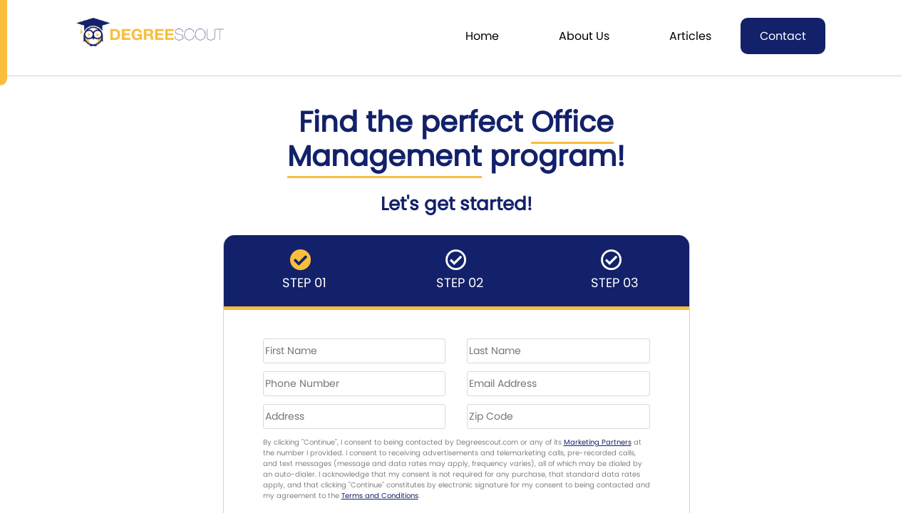

--- FILE ---
content_type: text/html; charset=UTF-8
request_url: https://degreescout.com/steps/personal?cat=1&program=16
body_size: 15175
content:
<!doctype html>
<html>
    <head>
        <title>Degree Scout</title>
        <meta http-equiv="Content-Type" content="text/html; charset=utf-8">
        <meta name="viewport" content="width=device-width, initial-scale=1.0">
        <meta name="csrf-token" content="kG4KoeONcvUCnm2CLfTTONVTaDa6ylQUIYrrZTMP">
        <!-- Global site tag (gtag.js) - Google Analytics -->
        <script async src="https://www.googletagmanager.com/gtag/js?id=UA-138059888-1"></script>
        <script>
        window.dataLayer = window.dataLayer || [];
        function gtag(){dataLayer.push(arguments);}
        gtag('js', new Date());

        gtag('config', 'UA-138059888-1');
        </script>








































        <!-- css -->
        <link rel="stylesheet" href="https://kendo.cdn.telerik.com/2018.3.911/styles/kendo.common-material.min.css" />
        <link rel="stylesheet" href="https://kendo.cdn.telerik.com/2018.3.911/styles/kendo.material.min.css" />
        <link rel="stylesheet" href="https://kendo.cdn.telerik.com/2018.3.911/styles/kendo.material.mobile.min.css" />
        <!-- font awesome -->
        <link rel="stylesheet" href="https://use.fontawesome.com/releases/v5.7.2/css/all.css" integrity="sha384-fnmOCqbTlWIlj8LyTjo7mOUStjsKC4pOpQbqyi7RrhN7udi9RwhKkMHpvLbHG9Sr" crossorigin="anonymous">
        <!-- bootstrap -->
        <link rel="stylesheet" href="https://stackpath.bootstrapcdn.com/bootstrap/4.3.1/css/bootstrap.min.css" integrity="sha384-ggOyR0iXCbMQv3Xipma34MD+dH/1fQ784/j6cY/iJTQUOhcWr7x9JvoRxT2MZw1T" crossorigin="anonymous">
        <link rel="stylesheet" href="/css/style.css"/>
        <link rel="stylesheet" href="/css/bootstrap-datepicker.css"/>

        <!-- js -->
        <script src="https://kendo.cdn.telerik.com/2018.3.911/js/jquery.min.js" type="text/javascript"></script>
        <script src="https://kendo.cdn.telerik.com/2018.3.911/js/kendo.all.min.js" type="text/javascript"></script>
        <script src="https://s3-us-west-2.amazonaws.com/s.cdpn.io/3/jquery.inputmask.bundle.js"></script>

        <script src="https://cdnjs.cloudflare.com/ajax/libs/popper.js/1.14.7/umd/popper.min.js" integrity="sha384-UO2eT0CpHqdSJQ6hJty5KVphtPhzWj9WO1clHTMGa3JDZwrnQq4sF86dIHNDz0W1" crossorigin="anonymous"></script>
        <script src="https://stackpath.bootstrapcdn.com/bootstrap/4.3.1/js/bootstrap.min.js" integrity="sha384-JjSmVgyd0p3pXB1rRibZUAYoIIy6OrQ6VrjIEaFf/nJGzIxFDsf4x0xIM+B07jRM" crossorigin="anonymous"></script>
        <script src="/js/js.cookie.js"></script>
        <script src="/js/bootstrap-datepicker.js"></script>
        <script src="/js/script.js"></script>

        <link rel="icon" href="/assets/logo-icon.ico">
    </head>
    <body>
        <!-- Google Tag Manager (noscript)-->
        <noscript><iframe src="//www.googletagmanager.com/ns.html?id=GTM-M9QQFFW"height="0" width="0" style="display:none;visibility:hidden"></iframe></noscript>
        <noscript><iframe src="//www.googletagmanager.com/ns.html?id=GTM-PGN6RXP" height="0" width="0" style="display:none;visibility:hidden"></iframe></noscript>

                    <div class="about-body-yellow-left-border">
                <span></span>
            </div>
        
        <div class="main-body">
                            <div class="row header">
    <div class="offset-lg-1 offset-md-1 offset-sm-1 offset-1 col-lg-10 col-md-10 col-sm-10 col-10">
        <div class="header-logo-div">
            <a href="/"><img src="/assets/header-logo.png"></a>
        </div>
        <div class="header-menu-div">
            <div class="row">
                <div class="btn-group" role="group">
                    <button type="button" class="btn"><a class="" href="/">Home</a></button>
                    <button type="button" class="btn"><a class="" href="/about">About Us</a></button>
                    <button type="button" class="btn"><a href="/articles">Articles</a></button>
                    <button type="button" class="btn" id="home_contact_button"><a class="" href="/contact">Contact</a></button>
                </div>
                <div class="collapse" id="navbarCollapseMenu">
                    <ul>
                        <li><a class="" href="/">Home</a></li>
                        <li><a class="" href="/about">About Us</a></li>
                        <li><a href="/articles">Articles</a></li>
                    </ul>
                </div>
                <nav class="collapsable-menu navbar navbar-light">
                    <button class="navbar-toggler" type="button" data-toggle="collapse" data-target="#navbarCollapseMenu" aria-controls="navbarCollapseMenu" aria-expanded="false" aria-label="Toggle navigation">
                      <span class="navbar-toggler-icon"></span>
                    </button>
                </nav>

            </div>
        </div>
    </div>
</div>
                            <div class="row personal-content" id="personal-div">
        <div class="offset-lg-3 offset-md-3 offset-sm-1 offset-1 col-lg-6 col-md-6 col-sm-10 col-10">
            <div class="row">
                <div class="col-lg-12 header center"><h1>Find the perfect <span class='cat'>Office Management</span> program!</h1></div>
                <div class="col-lg-12 header2 center"><h1>Let's get started!</h1></div>
                <div class="col-lg-12 form-container">
                    <div class="row form-container-blue-header">
                        <div class="offset-lg-1 offset-md-1 offset-sm-0 offset-0 col-lg-2 col-md-2 col-sm-3 col-3 center"><i class="fas fa-check-circle yellow-color"></i><span>STEP 01</span></div>
                        <div class="col-lg-2 col-md-2 col-sm-1 col-1 center"><i class="fas fa-ellipsis-h"></i><i class="fas fa-ellipsis-h"></i><i class="fas fa-ellipsis-h"></i></div>
                        <div class="col-lg-2 col-md-2 col-sm-3 col-3 center"><i class="far fa-check-circle"></i><span>STEP 02</span></div>
                        <div class="col-lg-2 col-md-2 col-sm-1 col-1 center"><i class="fas fa-ellipsis-h"></i><i class="fas fa-ellipsis-h"></i><i class="fas fa-ellipsis-h"></i></div>
                        <div class="col-lg-2 col-md-2 col-sm-3 col-3 center"><i class="far fa-check-circle"></i><span>STEP 03</span></div>
                    </div>
                    <div class="col-lg-12 form-container-fields">
                        <div class="row">
                            <div class="col-lg-6"><input type="text" placeholder="First Name" id="first_name" name="first_name" data-required="Y"/></div>
                            <div class="col-lg-6"><input type="text" placeholder="Last Name" id="last_name" name="last_name" data-required="Y"/></div>
                        </div>
                        <div class="row">
                            <div class="col-lg-6"><input type="text" class="phone" placeholder="Phone Number" id="phone" name="phone" data-required="Y"/></div>
                            <div class="col-lg-6"><input type="text" placeholder="Email Address" id="email" name="email" data-required="Y"/></div>
                        </div>
                        <div class="row">
                            <div class="col-lg-6"><input type="text" placeholder="Address" id="address" name="address" data-required="Y"/></div>
                            <div class="col-lg-6"><input type="text" placeholder="Zip Code" id="zip" name="zip" data-required="Y"/></div>
                        </div>
                        <div class="row tcpa">
                            <div class="col-lg-12">
                                <p>By clicking "Continue", I consent to being contacted by Degreescout.com or any of its
                                    <a href="" id="marketing_partners_button">Marketing Partners</a> at the number I provided.
                                    I consent to receiving advertisements and telemarketing calls, pre-recorded calls, and text messages (message and data rates may apply, frequency varies),
                                    all of which may be dialed by an auto-dialer. I acknowledge that my consent is not required for any purchase, that standard data rates apply, and that clicking
                                    "Continue" constitutes by electronic signature for my consent to being contacted and my agreement to the
                                    <a href="/privacy" target="_blank">Terms and Conditions</a>.</p>
                            </div>
                        </div>
                        <div class="row">
                            <div class="col-lg-12 center">
                                <button class="btn" id="personal_submit">Continue<i class="fas fa-long-arrow-alt-right"></i></button>
                            </div>
                        </div>
                    </div>
                </div>
                <div class="col-lg-12 accredidations">
    <div class="row">
        <div class="col-lg-4 col-md-12 col-sm-12 col-12 center">
            <iframe class="bbb-iframe" border="0" frameborder="0" style="border: 0; height:60px; width:250px; margin-top:auto;margin-bottom:auto;float:left " src="https://seal-newjersey.bbb.org/frame/blue-seal-250-52-whitetxt-bbb-90202691.png?chk=068EF63747"></iframe>
        </div>
        <div class="col-lg-4 col-md-12 col-sm-12 col-12 center">
            <img class="trustedFormImage" src="/assets/trusted-form-image-dark.png" alt="TrustedForm Seal">
        </div>
        <div class="col-lg-4 col-md-12 col-sm-12 col-12 center">
            <iframe class="trustLockiframe" id="TL_iFrame_id_5940_1060_1618948648" src="https://app.trustlock.co/iframe/5940/my-badge/1060" frameborder="0" vspace="0" hspace="0" scrolling="no" style="height: 75px;"></iframe>
        </div>
    </div>
</div>
            </div>
        </div>
    </div>
                            <div class="row footer">
    <div class="col-lg-8 col-md-6 col-sm-12 left-footer">
        <div class="offset-lg-1 offset-md-1 offset-sm-1 offset-1 col-lg-11 col-md-11 col-sm-11 col-11">
            <div class="row"><div class="col-lg-12"><img src="/assets/footer-logo.png"/></div></div>
            <div class="row first-row">
                <div class="col-lg-12">
                    <svg class="footer-yellow-logo-border" xmlns="http://www.w3.org/2000/svg" width="100" height="6" viewBox="0 0 100 6">
                        <path id="Rectangle_292" data-name="Rectangle 292" d="M0,0H94a6,6,0,0,1,6,6V6a0,0,0,0,1,0,0H0A0,0,0,0,1,0,6V0A0,0,0,0,1,0,0Z" fill="#f8be3c"/>
                    </svg>
                </div>
            </div>
            <div class="row menu-row">
               <div class="col-lg-6">
                    <p class="footer-logo-text">We help you find colleges and universities that fit your needs and match your career goals.</p>
                </div>
                <div class="col-lg-3 col-md-6 col-sm-6 col-6">
                    <h3 class="footer-menu yellow-color">Company</h3>
                    <h3 class="footer-submenu"><a href="/about">About Us</a></h3>
                    <h3 class="footer-submenu"><a href="/articles">Articles</a></h3>
                    <h3 class="footer-submenu"><a href="/contact">Contact</a></h3>
                </div>
                <div class="col-lg-3 col-md-6 col-sm-6 col-6">
                    <h3 class="footer-menu yellow-color">Legal</h3>
                    <h3 class="footer-submenu"><a href="/privacy">Privacy Policy</a></h3>
                    <h3 class="footer-submenu"><a href="/privacy_ca">Privacy Policy (CA)</a></h3>
                </div>
            </div>
            <div class="row">
                <div class="col-lg-4 col-md-12 col-sm-12 col-12">
                    <iframe class="bbb-iframe" border="0" frameborder="0" style="border: 0; height:60px; width:250px; margin-top:auto;margin-bottom:auto;float:left " src="https://seal-newjersey.bbb.org/frame/blue-seal-250-52-whitetxt-bbb-90202691.png?chk=068EF63747"></iframe>
                </div>



                <div class="col-lg-4 col-md-12 col-sm-12 col-12">
                    <iframe class="trustLockiframe" id="TL_iFrame_id_5940_1060_1618948648" src="https://app.trustlock.co/iframe/5940/my-badge/1060" frameborder="0" vspace="0" hspace="0" scrolling="no" style="height: 75px;"></iframe>
                </div>
            </div>
        </div>
    </div>
    <div class="col-lg-4 col-md-6 col-sm-12 right-footer">
        <div class="offset-lg-1 offset-md-1 offset-sm-1 offset-1 col-lg-10 col-md-10 col-sm-10 col-10">
            <div class="row">
                <div class="col-lg-12"><h3 class="footer-menu yellow-color">Contact Us</h3></div>
                <div class="col-lg-12">
                    <a class="email-link" href="mailto:info@degreescout.com"><img src="/assets/envelope-icon.png"/>info@degreescout.com</a>
                </div>
                <div class="col-lg-1 col-md-1 col-sm-1 col-1 social-icons"><a href="https://www.facebook.com/DegreeScout.U/" target="_blank"><i class="fab fa-facebook"></i></a></div>
                <div class="col-lg-1 col-md-1 col-sm-1 col-1 social-icons"><a href="https://www.instagram.com/degreescout/" target="_blank"><i class="fab fa-instagram"></i></a></div>
            </div>
            <div class="row">
                <div class="col-lg-12 copyright">
                    © 2026 DegreeScout LLC – All rights reserved
                </div>
            </div>
        </div>
    </div>
</div>
                    </div>
        <form><input id="leadid_token" name="universal_leadid" type="hidden" value=""/></form>


    </body>
</html>



<!-- JORNAYA LEAD ID -->
<script id="LeadiDscript" type="text/javascript">
    // <!--
    (function() {
    var s = document.createElement('script');
    s.id = 'LeadiDscript_campaign';
    s.type = 'text/javascript';
    s.async = true;
    s.src = '//create.lidstatic.com/campaign/e263fb13-ba3d-e621-8e57-e4e35d10695f.js?snippet_version=2';
    var LeadiDscript = document.getElementById('LeadiDscript');
    LeadiDscript.parentNode.insertBefore(s, LeadiDscript);
    })();
    // -->
</script>
<noscript><img src='//create.leadid.com/noscript.gif?lac=967cd1d4-b99f-11e1-b18c-22000a1c5064&lck=e263fb13-ba3d-e621-8e57-e4e35d10695f&snippet_version=2' /></noscript>
<!-- ActiveProspect - Trusted Form -->
<script type="text/javascript">
  (function() {
      var field = 'xxTrustedFormCertUrl';
      var provideReferrer = false;
      var invertFieldSensitivity = false;
      var tf = document.createElement('script');
      tf.type = 'text/javascript'; tf.async = true;
      tf.src = 'http' + ('https:' == document.location.protocol ? 's' : '') +
        '://api.trustedform.com/trustedform.js?provide_referrer=' + escape(provideReferrer) + '&field=' + escape(field) + '&l='+new Date().getTime()+Math.random() + '&invert_field_sensitivity=' + invertFieldSensitivity;
      var s = document.getElementsByTagName('script')[0]; s.parentNode.insertBefore(tf, s); }
  )();
</script>
<noscript>
    <img src="http://api.trustedform.com/ns.gif" />
</noscript>

<!-- QuinStreet Click Ads -->


--- FILE ---
content_type: text/html; charset=UTF-8
request_url: https://app.trustlock.co/iframe/5940/my-badge/1060
body_size: 734
content:
<link href="https://app.trustlock.co/frontend/css/toolTip.css" rel="stylesheet" type="text/css"/>
<link href="https://app.trustlock.co/css/seal-preview.css" rel="stylesheet" type="text/css"/>
<div class="seal-three">

        <style>
            .seal-three{
                margin-top: 0px;
                margin-right: 0px;
                margin-bottom: 0px;
                margin-left: 0px;
                display: inline-flex;
            }
            body, html{
                display: table;
            }
        </style>

            <style>
            .preview-seal{
                opacity: 0.65;
            }
        </style>
    
                <div class="col-lg-4 col-md-4 col-sm-6 col-xs-12 preview-seal ui-state-default" data-hover="none" id="privacy" style="width: 205px; padding: 0px; display: inline-block; float: left; margin: 8px;"><img src="https://app.trustlock.co/images/MinimalWithDate/trust-seal-badge-privacy.png"><span class="seal_date" style="font-size: 11px; margin: 0px; padding: 0px; inset: 15px 0px auto auto; background: none; border-bottom-left-radius: 0px;"><span style="display: block;color: #f39c13;font-size: 11px">ACTIVE</span><span class="ddt">04-20-21</span><span style="display: block;font-size: 5px">CLICK TO VERIFY</span></span></div>
        <script>
            var badge_tooltip_show_url = "https://app.trustlock.co/hd-api/badge/show/tooltip/hover/5940/561/1060";
            var today = "01-19-26";
            var current_site_url = "degreescout.com";
        </script>

            <script src="https://app.trustlock.co/js/iframeApi.js"></script>
    </div>



--- FILE ---
content_type: text/html; charset=UTF-8
request_url: https://app.trustlock.co/iframe/5940/my-badge/1060
body_size: 734
content:
<link href="https://app.trustlock.co/frontend/css/toolTip.css" rel="stylesheet" type="text/css"/>
<link href="https://app.trustlock.co/css/seal-preview.css" rel="stylesheet" type="text/css"/>
<div class="seal-three">

        <style>
            .seal-three{
                margin-top: 0px;
                margin-right: 0px;
                margin-bottom: 0px;
                margin-left: 0px;
                display: inline-flex;
            }
            body, html{
                display: table;
            }
        </style>

            <style>
            .preview-seal{
                opacity: 0.65;
            }
        </style>
    
                <div class="col-lg-4 col-md-4 col-sm-6 col-xs-12 preview-seal ui-state-default" data-hover="none" id="privacy" style="width: 205px; padding: 0px; display: inline-block; float: left; margin: 8px;"><img src="https://app.trustlock.co/images/MinimalWithDate/trust-seal-badge-privacy.png"><span class="seal_date" style="font-size: 11px; margin: 0px; padding: 0px; inset: 15px 0px auto auto; background: none; border-bottom-left-radius: 0px;"><span style="display: block;color: #f39c13;font-size: 11px">ACTIVE</span><span class="ddt">04-20-21</span><span style="display: block;font-size: 5px">CLICK TO VERIFY</span></span></div>
        <script>
            var badge_tooltip_show_url = "https://app.trustlock.co/hd-api/badge/show/tooltip/hover/5940/561/1060";
            var today = "01-19-26";
            var current_site_url = "degreescout.com";
        </script>

            <script src="https://app.trustlock.co/js/iframeApi.js"></script>
    </div>



--- FILE ---
content_type: text/html;charset=UTF-8
request_url: https://info.leadid.com/info.iframe?msn=2&pid=e1155707-6990-4003-b957-f0f960e9894a&_=188648002
body_size: 41
content:
<html><head><script type="text/javascript">
window.top.postMessage(',338027476', '*');
</script></head><body></body></html>

--- FILE ---
content_type: text/css
request_url: https://degreescout.com/css/style.css
body_size: 36558
content:
body {
    display: flex;
    min-height: 100vh;
    flex-direction: column;
    overflow-x:hidden;
    /* min-width: 993px; */
}
body .container {
    width: 100%;
    max-width: 100%;
}
input, textarea, select, .k-datepicker
{
    width:100%;
}
input[type=checkbox]
{
    width: 20px;
    height: 15px;
}


h3, h4, h5{
    width:100%!important;
}
input, select, textarea {
    display: inline-block;
    width: 100%;
    /*padding: .5rem .75rem;*/
    font-size: 14px;
    line-height: 1.25;
    color: #55595c!important;
    background-color: #fff;
    background-image: none;
    -webkit-background-clip: padding-box;
    background-clip: padding-box;
    border: 1px solid rgba(0,0,0,.15);
    border-radius: .25rem;
    margin-bottom: 1px !important;
    height: 35px;
}
label + input
{
    /* margin-bottom:20px!important; */
}
input[type=radio]
{
    height:15px;
}
.margint20
{
    margin-top:20px;
}
.margint10
{
    margin-top:10px;
}
.marginb20
{
    margin-bottom:20px;
}
.center
{
    text-align:center;
}
.hidden
{
    display:none;
}
.bold
{
    font-weight:bold;
}
label
{
    width:100%;
}
@font-face
{
    font-family: 'Poppins';
    src: url('/fonts/Poppins-Regular.otf');
}
body { font-family: 'Poppins', sans-serif; }
.blue-color, a.blue-color
{
    color: rgb(19,33,106)!important;
}
.yellow-color
{
    color:rgb(248,190,60)!important;
}
.yellow-background
{
    background-color:rgb(248,190,60)!important;
}
.relative
{
    position:relative;
}
a, a:hover
{
    color:rgb(19,33,106);
}
.redBorder
{
    border:solid 1px red;
}
/**************** header ******************/
.collapsable-menu
{
    display:none;
}
.header img
{
    width:30%;
}
.row.header
{
    padding-top:25px;
    padding-bottom:30px!important;
    width: 100%;
    border-bottom:1px solid lightgrey;
}
#home_contact_button
{
    background-color:rgb(19,33,106)!important;
    padding-top:12px;
    padding-bottom:12px;
    color:white;
    border-radius:10px;
    width:60px;

}
#home_contact_button a
{
    color:white;
}


.header .header-menu-div .col-2 {
    height: 70px;
    line-height: 70px;
    text-align: center;
}
.header .header-menu-div .btn-group a:hover
{
    text-decoration:none!important;
    border-bottom:2px solid orange;

}
.menu-selected
{
    text-decoration:none!important;
    border-bottom:2px solid orange;
}
.header .header-menu-div .btn-group a {
    display: inline-block;
    vertical-align: middle;
    line-height: normal;
    color:black;
}

.header .header-menu-div .btn-group
{
    width:100%;

}
.home-body-yellow-left-border
{
    position:absolute;
}

.header .header-logo-div
{
    width:70%;
    /* display: flex; */
    float: left;
}
.header .header-menu-div
{
    width:30%;
    /* display: -webkit-inline-box; */
    float: right;
}

#navbarCollapseMenu ul
{
    list-style:none;
}

/************** lander *******************/
.lander-content-title .title
{
    color:rgb(19,33,106);
    font-size:60px;
}
.lander-content-title
{
    height: 100%!important;
    line-height: 100%!important;

}
.lander-content-title .paragraph
{
    font-size:24px;
    padding-top:10px;
    display: inline-block;
    vertical-align: middle;
    line-height: normal;
}
.lander-content-image img
{
    max-width: 100%;
    max-height: 100%;
}
.lander-content-image
{
    text-align:center;
}
.lander-content
{
    padding-top:40px;
    padding-bottom:40px;
}

.lander-section-1
{
    background-color:rgb(223, 226, 230);
    padding-top:80px;
    padding-bottom:40px;
}
.lander-section-1 .lander-section-1-card
{
    width:30%!important;
    margin-left:20px;
    margin-right:20px;
    /* padding-right: 15px; */
    /* padding-left: 15px; */
    background-color:white;
    padding: 20px;
}
.lander-section-1 .lander-section-1-card .card-title
{
    font-weight:bold;
}
.lander-section-1 .lander-section-1-card .card-image img
{
    max-width:100%;
    max-height:100%;
}

.lander-articles-section
{
    padding-top:40px;
}
.lander-articles-section .paragraph
{
    /* margin-bottom: 140px; */
}
.lander-articles-section .title
{
    font-size:40px;
}
.lander-articles-section .article
{
    /* width:50%; */
    margin-top:40px;
}

.lander-articles-section .article .article-image img
{
    width:100%;
    border-radius:15px;
}
.lander-articles-section .article .article-text
{
    padding-top: 10px;
    padding-bottom:40px;


}
.lander-articles-section .article .article-text .article-text-date
{
    color:grey;
    margin-bottom:10px;
    font-weight:normal;
    font-size:12px;
}
.lander-articles-section .article .article-text .article-text-button a
{
    color:black;
}
.lander-articles-section .article .article-text .article-text-button a i
{
    padding-left:10px;
    font-size:18px;
}
.lander-articles-section .article .article-text .article-text-body
{
    font-size:20px;

}
#home_check_out_options_button
{
    padding-top:15px;
    padding-bottom:15px;
    padding-left:20px;
    padding-right:20px;
    font-size:18px;
    border-radius:15px;
    position:absolute;
    top: 70%;
    left: 8%;
}
#home_check_out_options_button .fa-long-arrow-alt-right
{
    padding-left:30px;
}
.lander-section3-content
{
    padding-bottom:20px;
}
.lander-section3-content img
{
    width:100%;
    z-index:1;
    height: auto;
}

.lander-how-it-works-content
{
    padding-top:40px;
    padding-bottom:40px;
    background-color: rgb(223, 226, 230);
}
.lander-how-it-works-content .icon-box img
{
    border:solid 3px rgb(248,190,60)!important;
    padding:20px;
    border-radius:15px;
    box-shadow:2px 2px 12px 12px rgb(0,0,0,12%);
}
.lander-how-it-works-content .arrow-box
{
    margin-top:40px;
}
.how-it-works-title
{
    font-weight:bold;
    padding-top:20px;
    padding-bottom:20px;
    font-size:19px;
}


.lander-programs-content
{
    background-color:rgb(19,33,106);
    color:white;
    padding-top:40px;
    padding-bottom:40px;
}
.lander-programs-content .category-section .category-top-row
{
    background-color:rgb(248,190,60)!important;
    border-top-right-radius:15px!important;
    border-top-left-radius:15px!important;
    width: 100%;
    margin-top: 20px;
    padding-top: 10px;
}
.lander-programs-content .category-section
{
    margin-bottom:40px;
}
.lander-programs-content .category-section .category-top-row .category-icon
{
    /* display:inline; */
    background-color:white;
    display: inline-flex;
    /* height: 100px; */
    padding-top: 20px;
    padding-left:20px;
    padding-right:20px;
    border-top-left-radius:15px!important;
    border-top-right-radius:15px!important;
    margin-top: -40px;
    /* width: 120px; */
    text-align:center;
    padding-bottom: 20px;
}
.lander-programs-content .category-section .category-top-row .category-icon img
{
    height:100%;
    width:100%;
}
.lander-programs-content .category-section .category-top-row .category-title
{
    color:rgb(19,33,106);
    display:inline-block;
    border-right-top-radius:15px!important;
    font-weight:bold;
}
.lander-programs-content .category-section .category-top-row .category-title h1
{
    font-size:32px;

}
.lander-programs-content .category-section .category-top-row .category-icon h1 a{
    color:rgb(19,33,106)!important;
    width: 100%;
}
.lander-programs-content .category-section .category-top-row .category-title h1
{
    /* margin-top:20px; */
}
.category-program-row-left-col
{
    width:50%;
    float:left;

}
.category-program-row-right-col
{
    width:50%;
    float:right;

}
.category-program-row-first
{
    width:100%;
}
.category-program-row-second
{
    width:100%;
}
.category-program-row-first .category-program-title-div,
.category-program-row-second .category-program-title-div
{
    width:92%;
    background-color:white;
    color:grey;
    font-weight:bold;
    padding-left:40px;
    font-size:18px;
    border-bottom:1px solid lightgrey;
    padding-top:20px;
    padding-bottom:20px;
    display: inline-block;
    /* height:100%!important; */
}

.category-program-row-first .category-program-arrow-div,
.category-program-row-second .category-program-arrow-div
{
    width:8%;
    background-color:rgb(242,244,247);
    color:grey;
    font-weight:bold;
    float:right;
    font-weight:bold;
    font-size:18px;
    border-bottom:1px solid lightgrey;
    padding-top:20px;
    padding-bottom:20px;
    /* height: 100%; */
}

.lander-featured-schools
{
    padding-top:40px;
    padding-bottom:40px;
}
.lander-featured-schools .featured-title
{
    margin-bottom:40px;
}
.lander-featured-schools .img-div-1,
.lander-featured-schools .img-div-2,
.lander-featured-schools .img-div-4,
.lander-featured-schools .img-div-5
{
    border-right:dotted 1px lightgrey;
}
.lander-featured-schools .img-div-1,
.lander-featured-schools .img-div-2,
.lander-featured-schools .img-div-3
{
    border-bottom:dotted 1px lightgrey;
}

.lander-featured-schools .img-div-1,
.lander-featured-schools .img-div-2,
.lander-featured-schools .img-div-3,
.lander-featured-schools .img-div-4,
.lander-featured-schools .img-div-5,
.lander-featured-schools .img-div-6
{
    text-align:center;
    padding:60px;
}
.lander-featured-schools img
{
    max-width: 100%;
}
.home-get-started
{
    background-color:rgb(248,190,60);
    padding-top:20px;
    padding-bottom:20px;
    padding-left:80px;
    padding-right:80px;
    color:rgb(11,23,87);
    font-size:30px;
}
.footer .left-footer
{
    background-color:rgb(11,23,87);
    padding-top:40px;
}
.footer .right-footer
{
    background-color:rgb(19,33,106);
    padding-top:105px;
}
.footer-yellow-logo-border
{
    margin-top:30px;
}
.footer .footer-logo-text
{
    color:white;
    font-size:24px;
    line-height:2;
}
.footer .footer-menu
{
    font-weight:bold;
}
.footer .first-row,
.footer .menu-row
{
    padding-bottom:20px;
}
.footer .footer-submenu a
{
    color:white;
    font-size:24px;
}
.footer .bbb-iframe,
.footer .trustedFormImage
{
    margin-right:60px;
}
.footer .email-link
{
    color:white;
    font-size:22px;
}
.footer .email-link img
{
    padding-right:20px;
}
.footer .social-icons
{
    /* text-align:center; */
    margin-top:20px;
}
.footer .social-icons a
{
    color:white;
}
.footer .social-icons a i
{
    font-size:30px;
}
.footer .copyright
{
    color:white;
    font-size:20px;
    margin-top:40px;
}

/************* ABOUT ********************/
.about-content .about-header
{
    background-image:url("/assets/about-header-image.png");
    height:600px;
    width:100%;
    background-repeat: no-repeat, repeat;
    background-size: cover;
    position: relative!important;
    background-position: center;
}
.about-content .about-header .about-header-color-layer
{
    background-color:rgba(19,33,106,.7)!important;
    position: absolute!important;
    width: 100%;
    height:565px;
    margin-top:10px;

}
.about-body-yellow-left-border
{
    position:absolute!important;
    background-color:rgb(248,190,60);
    height:120px;
    width:10px;
    border-bottom-right-radius:15px;
    z-index:10000!important;
}
.about-content .about-breadcrum
{
    position: relative;
    display: inline-block;
    margin-top:50px;
    margin-left:50px;
}
.about-content .about-breadcrum img
{
    width:35px;
}
.about-content .about-breadcrum .arrow
{
    color:white;
    font-size:22px;
}
.about-content .about-title
{
    color:white;
    /* margin-left:50px; */
    position: relative;
    margin-top:60px;
}
.about-content .about-header .about-title h1
{
    font-size: 60px!important;
    font-weight:bold;
}

.about-content .about-title-desc
{
    color:white;
    /* margin-left:50px; */
    position: relative;
    margin-top:60px;
    /* width:90%; */
}
.about-content .about-body
{
    padding-top:100px;
    padding-bottom:100px;
    font-size:18px;
}

/****************** CONTACT *****************/
#contact_submit
{
    background-color:rgb(248,190,60);
    color:rgb(11,23,87);
}
.contact-content
{
    padding-top:100px;
    padding-bottom:100px;
}
.contact-content .title
{
    text-align:center;
    padding-bottom:20px;
}
.contact-content .title h1
{
    color:rgb(11,23,87);
    width:100%;
}
.contact-content .title h3
{
    color:rgb(11,23,87);
}
#contact_message
{
    height:200px;
}

/************* PRIVACY POLICY *****************/

.privacy-content .privacy-header,
.privacy-ca-content .privacy-ca-header
{
    background-image:url("/assets/Privacy_Policy.png");
    height:600px;
    width:100%;
    background-repeat: no-repeat, repeat;
    background-size: cover;
    position: relative!important;
    background-position: center;
}
.privacy-content .privacy-header .privacy-header-color-layer,
.privacy-ca-content .privacy-ca-header .privacy-ca-header-color-layer
{
    background-color:rgba(19,33,106,.7)!important;
    position: absolute!important;
    width: 100%;
    height:569px;
    margin-top:10px;

}
.privacy-body-yellow-left-border,
.privacy-ca-body-yellow-left-border
{
    position:absolute!important;
    background-color:rgb(248,190,60);
    height:120px;
    width:10px;
    border-bottom-right-radius:15px;
    z-index:10000!important;
}
.privacy-content .privacy-breadcrum,
.privacy-ca-content .privacy-ca-breadcrum
{
    position: relative;
    display: inline-block;
    margin-top:50px;
}
.privacy-content .privacy-breadcrum img,
.privacy-ca-content .privacy-ca-breadcrum img
{
    width:35px;
}
.privacy-content .privacy-breadcrum .arrow,
.privacy-ca-content .privacy-ca-breadcrum .arrow
{
    color:white;
    font-size:22px;
}
.privacy-content .privacy-title,
.privacy-ca-content .privacy-ca-title
{
    color:white;
    /* margin-left:50px; */
    position: relative;
    margin-top:60px;
}
.privacy-content .privacy-header .privacy-title h1
{
    font-size: 60px!important;
    font-weight:bold;
}
.privacy-ca-content .privacy-ca-header .privacy-ca-title h1
{
    font-size: 50px!important;
    font-weight:bold;
}

.privacy-content .privacy-title-desc
{
    color:white;
    position: relative;
    margin-top:60px;
}
.privacy-ca-content .privacy-ca-title-desc
{
    color:white;
    position: relative;
    margin-top:40px;
}
.privacy-ca-content .privacy-ca-title-desc h3{
    font-size:24px;
}
.privacy-content .privacy-body,
.privacy-ca-content .privacy-ca-body
{
    padding-top:100px;
    padding-bottom:100px;
    font-size:18px;
}
.privacy-content .privacy-body h3,
.privacy-ca-content .privacy-ca-body h3
{
    color:rgb(11,23,87);
    font-weight:bold;
}
.privacy-content .privacy-body p,
.privacy-ca-content .privacy-ca-body p
{
    color:rgb(11,23,87);
    font-size:16px;
}

/********** ARTICLES ************/
.articles-content .articles-header
{
    background-image:url("/assets/articles-banner.png");
    height:400px;
    width:100%;
    background-repeat: no-repeat, repeat;
    background-size: cover;
    position: relative!important;
    background-position: center;
}
.articles-content .articles-header .articles-header-color-layer
{
    background-color:rgba(19,33,106,.7)!important;
    position: absolute!important;
    width: 100%;
    height:400px;

}
.articles-body-yellow-left-border
{
    position:absolute!important;
    background-color:rgb(248,190,60);
    height:110px;
    width:10px;
    border-bottom-right-radius:15px;
    z-index:10000!important;
}
.articles-content .articles-breadcrum
{
    position: relative;
    display: inline-block;
    margin-top:50px;
}
.articles-content .articles-breadcrum img
{
    width:35px;
}
.articles-content .articles-breadcrum .arrow
{
    color:white;
    font-size:22px;
}
.articles-content .articles-breadcrum .arrow a
{
    color:white;
}
.articles-content .articles-title
{
    color:white;
    /* margin-left:50px; */
    position: relative;
    margin-top:60px;
}
.articles-content .articles-header .articles-title h1
{
    font-size: 60px;
    font-weight:bold;
}

.articles-content .articles-title-desc
{
    color:white;
    position: relative;
    margin-top:60px;
}
.articles-menu
{
    display:block;
    width: 100%;
}
.articles-menu .bg-light
{
    background-color:white!important;
}

.articles-menu .navbar-nav
{
    width: 100%!important;
}
.articles-menu .nav-item
{
    border:solid 1px lightgrey!important;
    border-radius:5px;
    width: 100%!important;
    text-align:center!important;
    /* min-width: 200px; */
}
.articles-menu .nav-item .nav-link
{
    color:black!important;

}
.articles-body
{
    padding-top:40px;
}
.articles-body .article-row
{
    padding-bottom:40px;

}
.articles-body .article-row img,
.articles-body .latest-article-row img
{
    width:100%;
    border-radius:15px;
}

.articles-body .article-row .article-info-div .article-date
{
    font-size:20px;
    padding-top:40px;
    color:grey;
}
.articles-body .article-row .article-info-div .article-title
{
    font-size:26px;
    color: rgb(19,33,106)!important;
}
.articles-body .article-row .article-info-div .article-read-more a i
{
    padding-left:10px;
    font-size:18px;
}
#articles_search_button
{
    background-color:rgb(248,190,60)!important;
    width:50px;
    height:50px;
    border:none;
    border-top-right-radius:10px;
    border-bottom-right-radius:10px;
}
#articles_search_text
{
    height:50px;
    border-top-left-radius:10px;
    border-bottom-left-radius:10px;
}
.latest-articles-body-yellow-left-border
{
    position:absolute!important;
    background-color:rgb(248,190,60);
    height: 40px;
    width:3px;
    z-index:10000;
}
.latest-articles-body-grey-left-border
{
    position:absolute!important;
    background-color:lightgrey;
    height: 440px;
    width:2px;
}
.articles-body .latest-articles h1
{
    font-size:30px;
    color: rgb(19,33,106)!important;
    font-weight:bold;
}
.latest-article-title
{
    color: rgb(19,33,106)!important;
    font-weight:bold;
}
.latest-article-date
{
    font-size:12px;
    color:grey;
}
.latest-article-row
{
    padding-bottom:20px;
    padding-top:20px;
}
.dropdown-menu.show
{
    z-index:10000000;
}

.articles-content .dropdown:hover div
{
    display:block;
}
.navbar-expand-lg .navbar-nav .dropdown-menu
{
    width:100%;
    z-index:1000000;
}

.articles-body .article-image img
{
    max-width:100%;
    max-height:100%;
    border-radius:10px;
}
.articles-body .article-image
{
    padding-bottom:40px;
}
.articles-body .article-date
{
    color:grey;
}
.articles-body .article-title
{
    color: rgb(19,33,106)!important;
    font-weight: bold;
}
.articles-body .article-title
{
    padding-top:20px;
    padding-bottom:20px;
}
.articles-body .article-content
{
    color:grey;
}
.articles-body .article-content p strong
{
    color: rgb(19,33,106)!important;
    font-weight: bold;
    font-size:26px;
}

.related-articles
{
    background-color:rgb(245,248,252);
    padding-top: 50px;
    padding-bottom:100px;
}
.related-articles .related-articles-header
{
    padding-bottom:50px;
    color: rgb(19,33,106)!important;
    font-weight: bold;
}
.related-article-div .related-article-image-div img
{
    max-width:100%;
    border-top-right-radius:10px;
    border-top-left-radius:10px;
    padding-bottom:40px;
    height:100%;
}
.related-article-div .related-article-image-div
{
    height: 330px;
}
.related-article-div
{
    /* width:20%; */
    display: inline-grid;
    background-color:white;
    border-radius:10px;
    height: 550px;
    margin-left: 10%;
    margin-right: 10%;
    /* max-height: 250px; */
}
.related-article-div .related-article-date
{
    color:grey;
    font-size:14px;
    padding-left:20px;
}
.related-article-div .related-article-title h1
{
    font-size:26px;
    color: rgb(19,33,106)!important;
    font-weight: bold;
    padding-left:20px;
}
.related-article-div .related-article-read-more
{
    padding-left:20px;
}


/***************** PERSONAL ****************/
.personal-content
{
    padding-top:40px;
    padding-bottom:100px;
}
.personal-content .header h1{
    color: rgb(19,33,106)!important;
    font-weight: bold;
    padding-bottom:20px;
}
.personal-content .header2 h1
{
    color: rgb(19,33,106)!important;
    font-weight: bold;
    padding-bottom:20px;
    font-size:26px;
}
.personal-content .header3 h1
{
    color: rgb(19,33,106)!important;
    font-weight: bold;
    padding-bottom:20px;
    font-size:20px;
}
.personal-content .form-container
{
    border-left:1px solid lightgrey;
    border-right:1px solid lightgrey;
    border-bottom:1px solid lightgrey;
    border-top-right-radius:15px;
    border-top-left-radius:15px;
    margin-bottom:40px;
}
.personal-content .form-container-blue-header
{
    background-color: rgb(19,33,106)!important;
    border-top-right-radius:15px;
    border-top-left-radius:15px;
    color: white;
    padding-top:20px;
    padding-bottom:20px;
    border-bottom:solid 5px rgb(248,190,60);
}
.personal-content .fa-check-circle
{
    font-size:30px!important;
}
.personal-content .fa-ellipsis-h
{
    font-size:16px;
    /* text-align: center; */
}
.personal-content .form-container-blue-header span
{
    font-size:24px;
    padding-left:10px;
}
.personal-content .form-container-fields
{
    padding-top:40px;
    padding-bottom:40px;
    padding-left:40px;
    padding-right:40px;

}
.personal-content .form-container-fields .col-lg-6
{
    margin-bottom:10px;
}
#personal_submit, #program_submit, #education_submit
{
    padding-left:20px;
    padding-right:20px;
    padding-top:10px;
    padding-bottom:10px;
    background-color:rgb(248,190,60);
    font-size:16px;
    width: 200px;
    margin-top:20px;
}
#personal_submit .fa-long-arrow-alt-right,
#program_submit .fa-long-arrow-alt-right,
#education_submit .fa-long-arrow-alt-right
{
    padding-left:10px;
}

.personal-content .form-container-fields .program-select
{
    border:solid 1px black;
    width: 50%;
    /* height: 40px; */
    padding-left: 20px;
    padding-top: 20px;
    padding-bottom: 20px;
}
.personal-content .form-container-fields .program-select:hover
{
    background-color: rgb(19,33,106)!important;
    color:white;
    cursor:pointer;
}
.personal-content .form-container-fields .program-select.selected
{
    background-color: rgb(19,33,106)!important;
    color:white;
}
.form-container-fields .form-title
{
    padding-bottom:40px;
    color: rgb(19,33,106)!important;
    font-weight:bold;
    font-size:18px;
}
.personal-content .cat
{
    border-bottom: solid 3px rgb(248,190,60);
}

.required-missing
{
    border:solid 1px red;
}



/************** SCHOOL RESULTS ************/
#school_results_div
{
    padding-left:40px;
    padding-right:40px;
}
#school_results_div .schoolRow
{
    width:calc(100% + 1px);
    color:white;
}
#school_results_div .school
{
    border: solid 1px rgb(19,33,106)!important;
    border-radius:10px;
    padding-left: 0;
    padding-right: 0;
    margin-bottom:20px;
    padding-bottom:20px;
}
#school_results_div .school_logo
{
    text-align:center;
    padding-top:20px;
    padding-bottom:20px;
}
#school_results_div .school_logo img
{
    max-width:100%
}
#school_results_div .consentRow p
{
    font-size:10px;
    padding-top:10px;
    padding-bottom:10px;
    color:grey;
}
#school_results_div .selectProgramLabel
{
    color:rgb(19,33,106);
}
#school_results_div .submitSchoolInfoButton
{
    background-color:rgb(248,190,60);
    border:none;
    margin-bottom:10px;
}
#school_results_div .nextSchoolButton
{
    background-color: transparent;
    color:rgb(19,33,106);
    border:none;
    font-size:12px;
    text-decoration:underline
    /* margin-bottom:10px; */
}
#school_results_div .submitSchoolInfoButton:hover
{
    background-color:rgb(19,33,106);
}
#school_results_div .nextSchoolButton:hover
{
    font-weight:bold;

}
#school_results_div .submitSchoolInfoButton .fa-share
{
    padding-left:20px;
}
#school_results_div .nextSchoolButton .fa-long-arrow-alt-right
{
    padding-left:20px;
}
.hideQuestion {
    display: none!important;
}
.hideSchool
{
    display:none!important;
}
#school_results_div .mainQuestionLabel
{
    font-size:14px;
    font-weight:bold;
    text-decoration:underline;
}
#school_results_div .questionsLabel
{
    font-size:14px;
}
#personal-div .tcpa a
{
    text-decoration:underline;
}
#personal-div .tcpa p
{
    font-size:10px;
    color:grey;
}
#school_results_div .school_brand h2
{
    font-size:28px;
    font-weight:bold;
    text-align:center;
    padding-top:20px;
    padding-bottom:20px;
}
#school_results_div .school_brand
{
    background-color:rgb(19,33,106);
    width:100%;
    border-top-right-radius: 10px;
    border-top-left-radius: 10px;
}
#school_results_div .programsRow,
#school_results_div .questionsRow,
#school_results_div .consentRow
{
    padding-left:60px;
    padding-right:60px;
}
#school_results_div .questionsRow .questionRow label{
    font-size:12px;
    padding-top:20px;
}
.accredidations .trustedFormImage
{
    max-width:60%;
    max-height: 100%;
}
@media only screen and (max-width: 1590px)
{
    .header .header-logo-div
    {
        width:60%;
    }
    .header .header-menu-div
    {
        width:40%;
    }
    .header img
    {
        width:40%;
    }
}
@media only screen and (max-width:1480px)
{
    .lander-articles-section .article .article-text .article-text-body
    {
        font-size:16px;
    }

}
@media only screen and (max-width:1461px)
{
    .personal-content .fa-ellipsis-h
    {
        display:none;
    }
    .personal-content .form-container-blue-header span
    {
        font-size:18px;
    }
}
@media only screen and (max-width: 1440px)
{
    .header .header-logo-div
    {
        width:50%;
    }
    .header .header-menu-div
    {
        width:50%;
    }
    .header img
    {
        width:40%;
    }
    .article-title a
    {
        font-size:20px;
    }
    .articles-body .article-row .article-info-div .article-date
    {
        padding-top:10px!important;
        font-size:12px;
    }
}

@media only screen and (max-width:1427px)
{
    .lander-section-1 .lander-section-1-card
    {
        width:29%!important;
    }
}
@media only screen and (max-width:1350px)
{
    .privacy-ca-content .privacy-ca-header .privacy-ca-title h1
    {
        font-size:40px!important;
    }
    .privacy-ca-content .privacy-ca-header .privacy-ca-title-desc h3
    {
        font-size:22px;
    }
}

@media only screen and (max-width:1227px)
{

    .lander-articles-section .article .article-text .article-text-body
    {
        font-size:12px;
    }
    .lander-articles-section .article .article-text .article-text-date
    {
        font-size:10px;
    }
    .latest-article-title
    {
        color: rgb(19,33,106)!important;
        font-weight:bold;
        font-size:14px;
    }
}
@media only screen and (max-width:1215px)
{
    .articles-menu .nav-item
    {
        font-size:14px;
    }
}
@media only screen and (max-width:1122px)
{
    .category-program-row-first .category-program-title-div,
    .category-program-row-second .category-program-title-div
    {
        font-size:16px!important;
    }
    .category-program-row-first .category-program-arrow-div,
    .category-program-row-second .category-program-arrow-div
    {
        padding-top:15px;
        padding-bottom:22px;
    }
    .footer  h3.footer-menu
    {
        font-size:20px!important;
    }
    .footer .footer-submenu a
    {
        font-size:18px!important;
    }
    .footer .footer-logo-text
    {
        font-size:18px;
    }
    .footer .email-link
    {
        font-size:16px;
    }
    .footer .social-icons a i
    {
        font-size:20px;
    }
    .footer .copyright
    {
        font-size:14px;
    }
}
@media only screen and (max-width:1095px)
{
    .lander-section-1 .lander-section-1-card
    {
        width:28%!important;
    }
}
@media only screen and (max-width:1082px)
{
    .articles-menu .nav-item
    {
        font-size:12px;
    }
}
@media only screen and (max-width: 1060px)
{
    .header .header-menu-div .btn-group
    {
        display:none;
    }
    .articles-menu .navbar
    {
        /* display:none; */
    }
    .header .header-menu-div .collapsable-menu,
    .articles-content .collapsable-menu
    {
        display:initial;
    }
    .header .header-menu-div .row
    {
        float:right!important;
    }
    .header img
    {
        width:100%;
    }
    .lander-content-title .title
    {
        font-size:50px;
        text-align:center;
    }
    .lander-content-title .paragraph
    {
        text-align:center;
    }
    .privacy-ca-content .privacy-ca-header .privacy-ca-title h1
    {
        font-size:40px!important;
    }
    .privacy-ca-content .privacy-ca-header .privacy-ca-title-desc h3
    {
        font-size:18px;
    }
    .home-get-started-div
    {
        text-align:center;
    }
}
@media only screen and (max-width: 1011px)
{
    .category-program-row-first .category-program-title-div,
    .category-program-row-second .category-program-title-div
    {
        font-size:14px!important;
    }
    .category-program-row-first .category-program-arrow-div,
    .category-program-row-second .category-program-arrow-div
    {
        padding-top:15px;
        padding-bottom:19px;
    }
    .navbar-expand-lg .navbar-nav
    {
        /* flex-direction: unset; */
    }

}
@media only screen and (max-width:992px)
{
    .lander-how-it-works-content .arrow-box
    {
        display:none;
    }
    .lander-how-it-works-content .icon-box
    {
        margin-bottom:60px;
    }
    .lander-programs-content .lander-programs-title
    {
        margin-bottom:20px;
    }
    .lander-programs-content .category-section .category-top-row .category-icon h1 a
    {
        font-size:28px;
        padding-top:5px;
    }
    .articles-menu .nav-item
    {
        border:solid 1px lightgrey!important;
        border-radius:5px;
        /* width:25%!important; */
        flex-wrap: wrap;
    }
    .articles-menu .nav-item a
    {
        font-size:12px;
    }
    .navbar-nav
    {
        /* flex-direction:inherit; */
    }
    .articles-header .articles-title h1
    {
        font-size:40px!important;
    }
    .latest-articles-div
    {
        display:none;
    }
    .related-article-div
    {

        margin-left: 20%;
        margin-right: 20%!important;
        margin-bottom:10px;
    }

}
@media only screen and (max-width:989px)
{
    .privacy-content .privacy-header .privacy-title h1
    {
        font-size: 50px!important;
        font-weight:bold;
    }
    .privacy-content .privacy-title-desc h3,
    .privacy-content .privacy-ca-title-desc h3
    {
        font-size:25px!important;
    }
    .privacy-content .privacy-body
    {
        padding-top:50px;
        padding-bottom:50px;
        font-size:14px;
    }
}
@media only screen and (max-width: 902px)
{
    .category-program-row-first .category-program-title-div,
    .category-program-row-second .category-program-title-div
    {
        font-size:13px!important;
    }
    .category-program-row-first .category-program-arrow-div,
    .category-program-row-second .category-program-arrow-div
    {
        padding-top:15px;
        padding-bottom:17px;
    }
    #school_results_div .school_brand h2
    {
        font-size:20px;
    }
    #school_results_div .programsRow,
    #school_results_div .questionsRow,
    #school_results_div .consentRow
    {
        padding-left:20px;
        padding-right:20px;
    }
    .personal-content .header h1
    {
        font-size:26px;
    }
}

@media only screen and (max-width:887px)
{
    .lander-section-1 .lander-section-1-card
    {
        width:100%!important;
        margin-bottom:20px;
    }
    .lander-articles-section .article
    {
        width:100%;
    }
    .lander-articles-section .article .article-image img
    {
        width:100%
    }
    .lander-articles-section .article .article-image
    {
        width:100%;
        max-height: 55%;
    }

    #home_check_out_options_button
    {
        padding-top:5px;
        padding-bottom:5px;
        padding-left:10px;
        padding-right:10px;
        font-size:12px;
        border-radius:10px;
    }
}
@media only screen and (max-width: 847px)
{
    .category-program-row-first .category-program-title-div,
    .category-program-row-second .category-program-title-div
    {
        font-size:12px!important;
    }
    .category-program-row-first .category-program-arrow-div,
    .category-program-row-second .category-program-arrow-div
    {
        padding-top:15px;
        padding-bottom:16px;
    }
    .home-get-started-div
    {
        text-align:center;
        margin-bottom:40px;
    }
}
@media only screen and (max-width:791px)
{
    .category-program-row-left-col
    {
        width:100%!important;
    }
    .category-program-row-right-col
    {
        width:100%!important;
    }
    .lander-programs-content .category-section .category-top-row .category-title h1
    {
        font-size:24px;
        /* padding-top:5px; */
    }

    .privacy-content .privacy-header .privacy-title h1
    {
        font-size: 40px!important;
        font-weight:bold;
    }
    .privacy-content .privacy-title-desc h3,
    .privacy-content .privacy-ca-title-desc h3
    {
        font-size:23px!important;
    }


}
@media only screen and (max-width:786px)
{
    .lander-featured-schools .img-div-1,
    .lander-featured-schools .img-div-3,
    .lander-featured-schools .img-div-5
    {
        border-right:dotted 1px lightgrey;
    }
    .lander-featured-schools .img-div-2,
    .lander-featured-schools .img-div-4,
    .lander-featured-schools .img-div-6
    {
        border-right:none!important;
    }

    .lander-featured-schools .img-div-1,
    .lander-featured-schools .img-div-3,
    .lander-featured-schools .img-div-2,
    .lander-featured-schools .img-div-4
    {
        border-bottom:dotted 1px lightgrey;
    }
    .related-article-div
    {

        margin-left: 5%;
        margin-right: 5%!important;
        margin-bottom:10px;
    }

}
@media only screen and (max-width:768px)
{
    .footer .right-footer
    {
        padding-top:20px;
        padding-bottom:40px;
    }
    .privacy-ca-content .privacy-ca-header .privacy-ca-title h1
    {
        font-size:30px!important;
    }
    .privacy-ca-content .privacy-ca-header .privacy-ca-title-desc h3
    {
        font-size:16px;
    }
    .personal-content .form-container-blue-header span
    {
        font-size:14px!important;
    }
}
@media only screen and (max-width:725px)
{

    .lander-programs-content .lander-programs-title
    {
        margin-bottom:40px;
    }

}

@media only screen and (max-width:700px)
{
    .lander-articles-section .article .article-text
    {
        height: 95px;
    }
}
@media only screen and (max-width:590px)
{
    .lander-articles-section .article .article-text
    {
        height: 85px;
    }
    #home_check_out_options_button
    {
        font-size:10px;
    }
}
@media only screen and (max-width:585px)
{

    .lander-programs-content .category-section .category-top-row .category-title h1
    {
        font-size:18px;
    }
}
@media only screen and (max-width:575px)
{
    .personal-content .form-container-blue-header span
    {
        font-size:12px!important;
        padding-left:0;
    }
}
@media only screen and (max-width:562px)
{
    .privacy-content .privacy-header .privacy-title h1
    {
        font-size: 30px!important;
        font-weight:bold;
    }
    .privacy-content .privacy-title-desc h3,
    .privacy-content .privacy-ca-title-desc h3
    {
        font-size:22px!important;
    }
    .privacy-content .privacy-body h3
    {
        font-size:18px;
    }
    .privacy-content .privacy-body p
    {
        font-size:12px;
    }
    .privacy-ca-content .privacy-ca-header .privacy-ca-title h1
    {
        font-size:26px!important;
    }
    .privacy-ca-content .privacy-ca-header .privacy-ca-title-desc h3
    {
        font-size:16px;
    }
}

@media only screen and (max-width:518px)
{

    .lander-programs-content .category-section .category-top-row .category-title h1
    {
        font-size: 16px;
        float:right;
        /* padding-top: 40px; */
    }
    .category-program-row-first .category-program-title-div,
    .category-program-row-second .category-program-title-div
    {
        font-size:14px!important;
        height: 63px;
    }
    .category-program-row-first .category-program-arrow-div,
    .category-program-row-second .category-program-arrow-div
    {
        /* padding-top:15px; */
        /* padding-bottom: 19px; */
        min-height: 63px;
    }
    .privacy-ca-content .privacy-ca-header .privacy-ca-title h1
    {
        font-size:24px!important;
    }
    .privacy-ca-content .privacy-ca-header .privacy-ca-title-desc h3
    {
        font-size:14px;
    }
}
#thank-you-div
{
    height:calc(100vh / 1.5);
}

--- FILE ---
content_type: application/javascript
request_url: https://app.trustlock.co/js/iframeApi.js
body_size: 3391
content:
deactiveFlag = true;
window.onload = function (ev) {
  var threeSeal = document.querySelectorAll(".seal-three")[0];
  threeSeal.addEventListener("contextmenu", (event) => event.preventDefault());
  var previewSeal = threeSeal.querySelectorAll(".preview-seal");
  var max = previewSeal.length;
  for (var i = 0; i < max; i++) {
    var preSeal = previewSeal[i];
    //Changing date
    var dateEle = preSeal
      .querySelectorAll(".seal_date")[0]
      .querySelectorAll(".ddt");
    if (dateEle.length > 0) {
      dateEle[0].innerHTML = today;
    }
    //Wrap Link to seal
    var new_html_with_link =
      "<a class='link1' target='_blank' href='#'>" + preSeal.innerHTML + "</a>";
    preSeal.innerHTML = new_html_with_link;
    createPopupLink(threeSeal, preSeal);
  }
};

var createPopupLink = function (threeSeal, preSeal) {
  //fetching veriables
  preSeal.addEventListener("mouseenter", mouseOver);
  preSeal.addEventListener("mouseleave", mouseOut);

  var alink = preSeal.querySelectorAll(".link1")[0];
  var seal = preSeal.getAttribute("id");

  var formData = "seal_type=" + seal + "&current_site_url=" + current_site_url;

  var url = badge_tooltip_show_url;
  var postHttp = new XMLHttpRequest();
  postHttp.open("POST", url, true);
  postHttp.setRequestHeader(
    "Content-type",
    "application/x-www-form-urlencoded"
  );
  postHttp.onload = function (ev) {
    if (postHttp.readyState == 4 && postHttp.status == 200) {
      var outPut = JSON.parse(postHttp.responseText, null, 2);
      //console.log(outPut);
      if (outPut.status == "error") {
        //if error occured
        //alert(outPut.message);
      } else {
        if (outPut.status == "success") {
          alink.setAttribute("href", outPut.popup_url);
          alink.addEventListener("click", overLinkClick);
        } else {
          alink.setAttribute("href", "#");
          alink.addEventListener("click", overLinkClick);
          if (deactiveFlag == true && outPut.status == "deactivate") {
            //alert(outPut.message);
            deactiveFlag = false;
          }
        }
      }
    }
  };
  postHttp.onerror = function (ev3) {
    document.getElementsByTagName("body")[0].innerHTML = postHttp.responseText;
  };
  postHttp.send(formData);
};

var mouseOver = function () {
  var thisPreview = this.querySelectorAll(".link1")[0];
  var span = document.createElement("span");
  span.setAttribute("class", "clickHereFrame");
  thisPreview.appendChild(span);
};

var mouseOut = function () {
  var thisPreview = this.querySelectorAll(".link1")[0];
  var clickhere = thisPreview.querySelectorAll(".clickHereFrame");
  if (clickhere.length > 0) {
    for (var i = 0; i < clickhere.length; i++) {
      var myparent = clickhere[i].parentElement;
      setTimeout(function () {
        myparent.removeChild(myparent.querySelectorAll(".clickHereFrame")[0]);
      }, 0);
    }
  }
};

var overLinkClick = function (e) {
  var alink = this;
  if (alink.getAttribute("href") != "#") {
    e.preventDefault();
    var nonwin =
      navigator.appName != "Microsoft Internet Explorer" ? "yes" : "no";
    window.open(
      alink.getAttribute("href"),
      "welcome",
      "location=" +
        nonwin +
        ",scrollbars=no,width=550,height=" +
        screen.availHeight +
        ",menubar=no,toolbar=no,resizable=no"
    );
  } else {
    e.preventDefault();
    return 0;
  }
};


--- FILE ---
content_type: application/javascript
request_url: https://degreescout.com/js/script.js
body_size: 21851
content:
$(document).ready(function(){

    CurrencyChange();
    DecimalChange();
    IntegerChange();
    //school results
    //submitSchoolInfoButton();
    //nextSchoolButton();
    //programSelect();

    $(".date").kendoDatePicker({format: "MM/dd/yyyy"});
    $(".phone").inputmask({"mask": "(999) 999-9999"});
    $("#marketing_partners_button").click(function(e){
        e.preventDefault();
        $.ajax({
            type:"GET",
            url:'/marketing_partners',
            async:false,
            data: {},
            success:function(res)
            {
                var partners = res;
                var partnersHTML = "";
                for(var i=0; i<partners.length;i++)
                {
                    var partner = partners[i]["partner"];
                    partnersHTML += "<div class='col-lg-12'><p class='partner'>" + partner + "</p></div>";
                }
                new Popup(partnersHTML);
            },
            error:function(res)
            {
                console.log('Contact Error ', res);
            }
        });
    });
    //contact
    $("#contact_submit").click(function(){
        var name = $("#contact_name").val();
        var email = $("#contact_email").val();
        var topic = $("#contact_topic").val();
        var message = $("#contact_message").val();

        var mand = "T";
        if(name == ""){$("#contact_name").addClass("redBorder");mand = "F";}else{$("#contact_name").removeClass("redBorder");}
        if(email == ""){$("#contact_email").addClass("redBorder");mand = "F";}else{$("#contact_email").removeClass("redBorder");}
        if(topic == ""){$("#contact_topic").addClass("redBorder");mand = "F";}else{$("#contact_topic").removeClass("redBorder");}
        if(message == ""){$("#contact_message").addClass("redBorder");mand = "F";}else{$("#contact_message").removeClass("redBorder");}

        if(mand == "F")
        {
            new Popup("Please fill out all fields!");
        }
        else
        {
            $.ajax({
                type:"GET",
                url:'/contact_submit',
                async:false,
                data: {
                    "name":name,
                    "email":email,
                    "topic":topic,
                    "message":message
                },
                success:function(res)
                {
                    new Popup("Contact Request Submitted Successfully!<br/><br/>Someone from DegreeScout will be in contact with you shortly!");
                    $("#contact_submit").prop("disabled",true);
                },
                error:function(res)
                {
                    console.log('Contact Error ', res);
                }
            });
        }

    });

    //personal
    $("#personal_submit").click(function(){
        var mandCheck = "P";
        var data = {};
        $("#personal-div").find("[data-required='Y']").each(function(){
           var val = $(this).val();
           var field = $(this).attr("name");
           if(val == "")
           {
               $(this).addClass("required-missing");
               mandCheck = "F";
           }
           else
           {
               $(this).removeClass("required-missing");
           }
            data[field] = val;
        });

        var jornayaLeadID = $("#leadid_token").val();
        var trustedFormToken = $("#xxTrustedFormToken_0").val();
        var trustedFormURL = $("#xxTrustedFormCertUrl_0").val();

        data["jornayaLeadID"] = jornayaLeadID;
        data["trustedFormToken"] = trustedFormToken;
        data["trustedFormURL"] = trustedFormURL;

        var category = GetURLParameter("cat");
        var program = GetURLParameter("program");
        var source = GetURLParameter("source");

        data["category"] = category;
        data["program"] = program;
        data["source"] = source;

        if(mandCheck == "P")
        {
            $("#personal_submit").prop("disabled",true);
            $.ajax({
                type:"GET",
                url:'/personal_submit',
                async:false,
                data: data,
                success:function(res)
                {
                    if(res == "bad zip")
                    {
                        $("#zip").addClass("required-missing");
                        new Popup("Error!<br/><br/>Invalid Zip Code!");
                        $("#personal_submit").prop("disabled",false);
                    }
                    else if(res == "bad email")
                    {
                        $("#email").addClass("required-missing");
                        new Popup("Error!<br/><br/>Invalid Email Address!");
                        $("#personal_submit").prop("disabled",false);
                    }
                    else if(res == "bad phone")
                    {
                        $("#phone").addClass("required-missing");
                        new Popup("Error!<br/><br/>Invalid Phone Number!");
                        $("#personal_submit").prop("disabled",false);
                    }
                    else if(res == "error")
                    {
                        new Popup("Error!<br/><br/>An Error Has Occurred! The team at DegreeScout has been notified!");
                        $("#personal_submit").prop("disabled",false);
                    }
                    else
                    {
                        var startPath = window.location.href;
                        if(category == "")
                        {
                            startPath = startPath.replace("/personal", "/program");
                            window.location.replace(startPath);
                        }
                        else
                        {
                            startPath = startPath.replace("/personal", "/education");
                            window.location.replace(startPath);
                        }
                    }
                },
                error:function(res)
                {
                    console.log('Contact Error ', res);
                }
            });
        }
        else
        {
            new Popup("Please enter values into all required fields!");
        }
    });

    //program
    $(".program-select").click(function(){
       if($(this).hasClass("selected"))
       {
           $(this).removeClass("selected")
       }
       else
       {
           $(this).addClass("selected")
       }
    });
    $("#program_submit").click(function(){
        var mandCheck = "F";
        var data = {};

        var programs = [];
        $("#program-div").find(".program-select").each(function(){
            if($(this).hasClass("selected"))
            {
                var programValue = $(this).data("value");
                mandCheck = "P";
                programs.push(programValue);
            }
        });
        data["programs"] = programs;
        if(mandCheck == "F")
        {
            new Popup("Please select at least one area of interest!");
        }
        else
        {
            $("#program_submit").prop("disabled",true);
            $.ajax({
                type:"GET",
                url:'/program_submit',
                async:false,
                data: data,
                success:function(res)
                {
                    if(res == "bad session")
                    {
                        window.location.replace("/steps/personal");
                    }
                    else
                    {
                        var startPath = window.location.href;
                        startPath = startPath.replace("/program", "/education");
                        window.location.replace(startPath);
                    }

                },
                error:function(res)
                {
                    console.log('Contact Error ', res);
                }
            });
        }
    });

    //education
    // $("#level_of_education").change(function(){
    //     var value = $(this).val();
    //     if(value == "INHS")
    //     {
    //         $(".showINHS").removeClass("hidden");
    //     }
    //     else
    //     {
    //         $(".showINHS").addClass("hidden");
    //     }
    // });
    $("#education_submit").click(function(){
        var data = {};
        var mandPassed = "P";
        var edLevel = $("#level_of_education").val();

        $("#education-div").find("[data-required]").each(function(){
            var required = $(this).data("required");
            var value = $(this).val();
            var name = $(this).attr("name");
            if(required == "Y" && value == "" || (edLevel == "INHS" && required == "N" & value == ""))
            {
                $(this).addClass("required-missing");
                mandPassed = "F";
            }
            else
            {
                $(this).removeClass("required-missing");
            }
            data[name] = value;
        });

        if(mandPassed == "F")
        {
            new Popup("Please enter values into all required fields!");
        }
        else
        {
            $("#education_submit").css("width:350px");
            $("#education_submit").html("Getting Your Schools!...Please Wait!");
            $("#education_submit").prop("disabled",true);

            $.ajax({
                type:"GET",
                url:'/education_submit',
                data: data,
                success:function(res)
                {
                    if(res == "bad session")
                    {
                        window.location.replace("/steps/personal");
                    }
                    else if(res == "results")
                    {
                        var startPath = window.location.href;
                        startPath = startPath.replace("/education", "/results");
                        window.location.replace(startPath);
                    }
                    else if(res == "thank you")
                    {
                        var startPath = window.location.href;
                        startPath = startPath.replace("/education", "/thank_you");
                        window.location.replace(startPath);
                    }
                },
                error:function(res)
                {
                    console.log('Contact Error ', res);
                }
            });
        }
    });

    $(".schoolTCPA").change(function(){
       if($(this).is(":checked"))
       {
           $(this).parents().eq(2).find(".submitSchoolRow").removeClass("hidden");
       }
       else
       {
           $(this).parents().eq(2).find(".submitSchoolRow").addClass("hidden");
       }
    });
    $(".submitSchoolButton").click(function()
    {
        var campusRow = $(this).parents().eq(1);
        var searchID = $(this).data("searchid");
        var offerID = $(this).data("offerid");
        var campusID = $(this).data("campusid");
        var count = $(this).data("count");
        var programID = $("#school_results_div").find(".school[data-count='" + (count) + "']").find(".programSelect").val();

        var additionalQuestions = [];
        campusRow.find(".questionRow ").each(function(){
            var questionRow = $(this);
            var postKey = questionRow.find("[data-postkey]").data("postkey");
            var value = questionRow.find("[data-postkey]").val();

            additionalQuestions.push([postKey, value]);
        });

        var data = {};
        data["searchID"] = searchID;
        data["offerID"] = offerID;
        data["campusID"] = campusID;
        data["programID"] = programID;
        data["additionalQuestions"] = additionalQuestions;

        $.ajax({
            type:"GET",
            url:'/leadhoop_school_submit',
            data: data,
            success:function(res)
            {
                var thisSchool = $("#school_results_div").find(".school[data-count='" + (count) + "']");
                var nextSchool = $("#school_results_div").find(".school[data-count='" + (count + 1) + "']");

                if (nextSchool.length == 0)
                {
                    //redirect to thank you page
                    window.location.replace("/steps/thank_you");
                }
                else
                {
                    //show next school
                    thisSchool.addClass("hidden");
                    nextSchool.removeClass("hidden");
                    window.scrollTo(0, 0);
                }
            },
            error:function(res)
            {
                console.log('Contact Error ', res);
            }
        });

    });
    $(".nextSchoolButton").click(function() {
        var count = $(this).data("count");
        var thisSchool = $("#school_results_div").find(".school[data-count='" + (count) + "']");
        var nextSchool = $("#school_results_div").find(".school[data-count='" + (count + 1) + "']");

        if (nextSchool.length == 0)
        {
            //redirect to thank you page
            window.location.replace("/steps/thank_you");
        }
        else
        {
            //show next school
            thisSchool.addClass("hidden");
            nextSchool.removeClass("hidden");
            window.scrollTo(0, 0);
        }
    });

    function submitSchoolInfoButton()
    {
        $(".submitSchoolInfoButton").click(function(){
            var next = $(this).data("next");
            var leadId = $(this).data("leadid");
            var resultSetID = $(this).data("resultsetid");

            var button = $(this);
            var schoolDiv = $(this).parents().eq(2);
            var programSelect = schoolDiv.find(".programSelect");


            var searchIdentifier = schoolDiv.data("searchid");
            var searchResultID = programSelect.find(':selected').data('resultid');
            var searchResultSetID = $(this).data("resultsetid");

            var leadID = $(this).data("leadid");


            var allQuestionsAnswered = true;
            var tcpaChecked = true;

            //check consent check box
            var consent = schoolDiv.find(".consentChecbox");
            if(!consent.is(":checked"))
            {
                tcpaChecked =false;
                schoolDiv.find(".consentChecbox").parents().eq(0).addClass("redBorder");
            }
            else
            {
                schoolDiv.find(".consentChecbox").parents().eq(0).removeClass("redBorder");
            }

            //questions
            var answers = [];
            schoolDiv.find(".schoolQuestions").each(function(){
                var questionsRow = $(this);
                if(!questionsRow.hasClass("hideQuestion"))
                {
                    questionsRow.find("[data-questionkey]").each(function(){
                        var questionKey = $(this).data("questionkey");
                        var questionAnswer = $(this).val();
                        if(questionAnswer == "")
                        {
                            allQuestionsAnswered = false;
                            questionsRow.addClass("redBorder");
                        }
                        else
                        {
                            questionsRow.removeClass("redBorder");
                        }
                        answers.push({"question_key":questionKey, "question_value":questionAnswer});
                    });
                }
            });

            var data = {
                "search_identifier":searchIdentifier,
                "search_result_identifier":searchResultID,
                "search_result_set_identifier":searchResultSetID,
                "answers":answers
            };

            if(tcpaChecked && allQuestionsAnswered)
            {
                $.ajax({
                    type:"GET",
                    url:'/school_submit',
                    data:{leadID: leadID, data:data},
                    success:function(res)
                    {
                        button.prop("disabled",true);
                        button.text("Information Submitted Successfully!");

                        if(next == "thankyou")
                        {
                            window.location.replace("/steps/thank_you");
                        }
                        else
                        {
                            //show next school
                        }

                    },
                    error:function(res)
                    {
                        console.log(res);
                        //button.prop("disabled",true);
                        //button.text("Information Submitted Successfully!");
                    }
                });

            }
            else{
                if(!tcpaChecked)
                {
                    new Popup("Please check the consent box!");
                }
                else if(!allQuestionsAnswered)
                {
                    new Popup("Please answer all questions required by the school!");
                }
            }





        });

    }
    // function nextSchoolButton()
    // {
    //     $(".nextSchoolButton").click(function(){
    //         var next = $(this).data("next");
    //         if(next == "thankyou")
    //         {
    //             window.location.replace("/steps/thank_you");
    //         }
    //         else
    //         {
    //             $("#school_results_div").find("[data-school]").addClass("hideSchool");
    //             $("#school_results_div").find("[data-school='" + next + "']").removeClass("hideSchool");
    //         }
    //
    //     });
    // }
    function programSelect()
    {
        $("#school_results_div .programSelect").change(function () {
            var program = $(this).val();
            var parent = $(this).parents().eq(2);
            parent.find(".schoolQuestions").each(function () {
                if ($(this).data("program") == program) {
                    $(this).removeClass("hideQuestion");
                }
                else {
                    $(this).addClass("hideQuestion");
                }
            });
        });
    }


    function Popup(message) {
        $("#PopupModal").remove();
        $("#PopupModal").modal('dispose');
        var confirmButtonString = "";
        $("body").append("<div class='modal' tabindex='-1' role='dialog' id='PopupModal'>" +
            "<div class='modal-dialog' role='document'>" +
            "<div class='modal-content'>" +
            "<div class='modal-header'><h5 class='modal-title'></h5><button type='button' class='close' data-dismiss='modal' aria-label='Close'><span aria-hidden='true'>&times;</span></button></div>" +
            "<div class='modal-body'>" + message + "</div>" +
            "<div class='modal-footer'>" +
            confirmButtonString +
            "<button type='button' class='btn btn-secondary' data-dismiss='modal'>Close</button>" +
            "</div>" +
            "</div>" +
            "</div>" +
            "</div>");
        var popup = $("#PopupModal");
        popup.modal("show");

        return false;
    }
    function CurrencyChange() {
        $(".currency").keypress(function (key) {

            if (key.charCode < 48 || key.charCode > 57) {
                if (key.charCode === 46) { return true; }
                else { return false; }
            }
            else { return true; }
        });
        $(".currency").change(function () {
            var value = $(this).val();
            if (value !== "") {
                value = value.replace(/\$,/g, "");
                value = parseFloat(value);
                value = "$" + value.toFixed(2).replace(/(\d)(?=(\d\d\d)+(?!\d))/g, "$1,");
                $(this).val(value);
            }
            else {
                $(this).val("$0.00");
            }
        });
    }
    function DecimalChange() {
        $(".decimal").keypress(function (key) {

            var code = key.charCode;
            if ((code >= 48 && code <= 57) || code === 46) {
                return true;
            }
            else {
                return false;
            }

        });
        $(".decimal").change(function () {
            var value = $(this).val();
            value = value.replace(/\$/g, "");
            value = parseFloat(value);
            if ($(this).attr("id") == "HR_PLI_Latitude" || $(this).attr("id") == "HR_PLI_Longitude" || $(this).attr("id") == "A_RI_Latitude" || $(this).attr("id") == "A_RI_Longitude" || $(this).attr("id") == "HC_PLI_Latitude" || $(this).attr("id") == "HC_PLI_Longitude"){
                //value = value.toFixed(6).replace(/(\d)(?=(\d\d\d)+(?!\d))/g, "$1,");
            }
            else {
                value = value.toFixed(2).replace(/(\d)(?=(\d\d\d)+(?!\d))/g, "$1,");
            }

            $(this).val(value);
        });
    }
    function IntegerChange() {
        $(".integer").keypress(function (key) {
            if (key.charCode < 48 || key.charCode > 57) { return false; }
            else { return true; }
        });
        $(".integer").change(function () {
            var value = $(this).val();
            if (value !== "") {
                value = value.replace(/\$/g, "");
                value = parseInt(value);
                $(this).val(value);
            }

        });
    }
    function GetURLParameter(sParam)
    {
        var value = "";
        var sPageURL = window.location.search.substring(1);
        var sURLVariables = sPageURL.split('&');
        for (var i = 0; i < sURLVariables.length; i++)
        {
            var sParameterName = sURLVariables[i].split('=');
            if (sParameterName[0] == sParam)
            {
                value = sParameterName[1];
            }
        }
        return value;
    }
});


